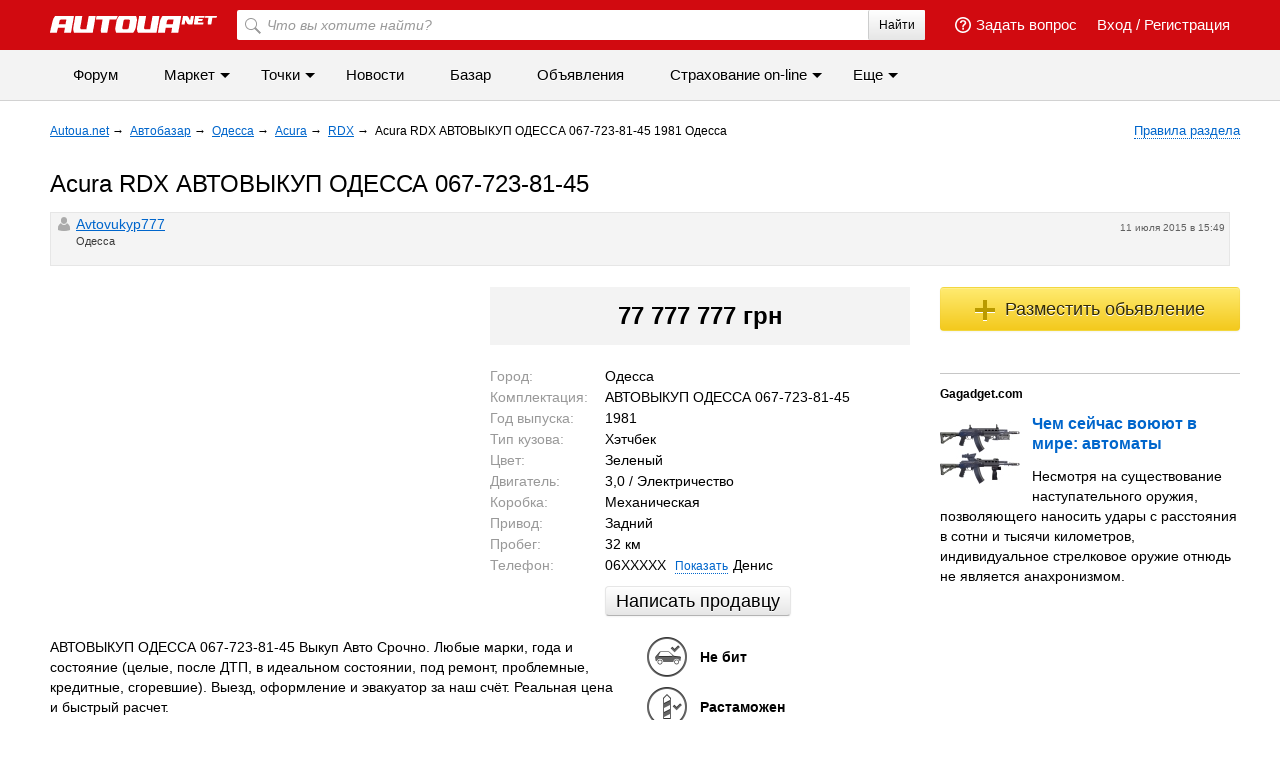

--- FILE ---
content_type: text/html; charset=utf-8
request_url: https://bazar.autoua.net/acura/drx/id263633/
body_size: 14461
content:
<!DOCTYPE html>
<html>
<head>
	<meta http-equiv="Content-Type" content="text/html; charset=UTF-8"/>
	<title>Продам Acura RDX 1981 года за 77 777 777 грн в Одессе, Денис - Базар autoua.net</title>

	


	<meta name="description" content="АВТОВЫКУП ОДЕССА 067-723-81-45 Выкуп Авто Срочно. Любые марки, года и состояние (целые, после ДТП, в идеальном ..."/>
	<meta name="keywords" content="объявления, автобазар, Одесса, Acura, RDX, 1981, 77 777 777 грн, Денис, купить, автомобиль б/у"/>
	<meta name="google-site-verification" content="6o-dUvZNTQuHMiTE3r9NIcdm5fqheHx0yAbYURtQeIs" />


	<link rel="icon" href="/favicon.ico" type="image/x-icon"/>
	<link rel="shortcut icon" href="/favicon.ico" type="image/x-icon"/>


	
	<link type="text/css" rel="stylesheet" href="/static/bem/css/bem.css?v7" />
	<link rel="stylesheet" type="text/css" href="/static/bem/css/layout.css?v1"/>
	<link rel="stylesheet" type="text/css" href="/static/bem/css/components.css?v=14"/>

	
		<link rel="preload" as="style" href="/static/css/all-out.css?v=20190523" disabled />
	
	<script>!function(){var mt="",t="Tag",e="natural",vt="src",st="loader",r="arg",pt="style",gt="text",n="ready",ht=":",a="STC",yt="script",o="image",i="parent",c="append",u="By",l="?",bt="IFRAME",f="add",d="*",A="Name",wt="code",m="Listener",v="no",s="https",p="m",g="Int",h="bold",y="green",b="c",St="_",Ct="write",w="Window",S="Timeout",C="al",Et="call",E="background",M="set",O="IAAAAUEBAAAACw",k="from",Mt="FRAME",B="has",Ot="href",D="Uza",kt="Document",I="create",Bt="Node",F="Of",R="AAA",j="remove",Dt="java",N="Computed",Q="2",It="bind",T="com",Z=".",x=";",Ft="cookie",Rt="close",H="base",L="GODlh",U="query",q="Property",z="HM",G='"',J="weight",jt="substr",Nt="warn",P="Selector",Qt="floor",W="parse",X="Storage",Y="d1e",_="timeout",Tt="id",Zt="cdn",xt="location",Ht="document",K="AAAQABAAACAk",V="Height",Lt="random",Ut="type",qt="head",zt="Em",$="ttt",tt="Loaded",et="Event",rt=")",Gt="Image",Jt="loading",nt="%",Pt="&",Wt="name",at="S",Xt="length",ot="@import",it="local",ct="font",Yt=",",ut="Style",lt="Descriptor",ft="'",dt="Child",At="color",_t="get",Kt="1",Vt=" ",$t="ZZZ2m",te="data",ee="gif",re="Own",ne="debug",ae="Math",oe="Item",ie="Content",ce="link",ue="complete",le="load",fe="Attribute",de="(",Ae="=",me="AQABA",ve="Elements",se="replace",pe="DOMContent",ge="match",he="content",ye="NO",be="key",we="/",Se="f4FFv",Ce="State",Ee="R1cj",Me="Element",Oe="atob",ke="-",Be="MSStream",De="<",Ie="Object",Fe="opener",Re="R0l",je=">",Ne="disabled",Qe="console",Te="r",Ze="index",xe="QBADs",He="prototype",Le="YXJnb24",Ue="All",qe=$+$t,ze=te+ht+o+we+ee+x+H,Ge=(Yt=Yt,O+R),Je=Re+L+me,Pe=K+xe+Ae,We=C+Ee+D+z+Ae,Xe=(St=St,De+ye),Ye=at+je,_e=I+Me,Ke=_t+ve+u+t+A,Ve=c+dt,$e=he+w,tr=_t+re+q+lt,er=n+Ce,rr=f+et+m,nr=U+P+Ue,ar=j+dt,or=M+S,ir=W+g,cr=_t+N+ut,ur=Le+Ae,lr=Q+Ae+Kt,fr=nt+b,dr=At+ht+y+x+ct+ke+J+ht+h,Ar=it+X,mr=_t+oe,vr=Ze+F,sr=Y+Ae,pr=j+oe,gr=s+ht+we+we,hr=Z+T+we+l+Te+Ae,yr=(Pt=Pt,gt+ie),br=de+rt+x,wr=St+p,Sr=B+fe,Cr=ot+Vt+ft,Er=ft+x,Mr=De+pt+je,Or=we+d,kr=d+we,Br=De+we+pt+je,Dr=e+V,Ir=i+Bt,Fr=pe+tt,Rr=le+Vt+r,jr=E+Gt,Nr=G+rt,Qr=(ht=ht,Jt+Vt+k+Vt+a),Tr=a+Vt+_,Zr=v+Vt+a;!function(){var t=window,i=t[Ht],e=Mt,r=ne,n=Dt,c=n+yt,a=wt,o=zt+a,u=0,l=1,f=2,d=3,A=10,m=8*f,v=A*A,s=m*m,p=s*s,g=s*d+d*(m+l),h=qe,y=Se,b=st,w=b+Zt,S=ze+m*f*f+Yt,C=Ge,E=S+Je+C+Pe,M=t[ae][Qt],O=t[ae][Lt],k=function(t){i[Ct](t)},B=u,D=m,I=u,F=u,R=function(){},j=We;try{if(t[Fe][St+h]==y)return t[Fe][St+h]=mt,k(Xe+e+Ye),i[Rt]()}catch(t){}var N=i[_e](bt),Q=i[Ke](qt)[0],T=ot();N[Wt]=T,Q[Ve](N);var Z,x,H,L,U=T?t[T]:N[$e],q=u;try{H=U[Ht]}catch(t){return}try{Z=U[Ie][tr](U[kt][He],er)[_t][It](i),x=H[_e][It](i),L=U[Oe],j=L(j),q=!!U[Be]}catch(t){q=l}if(q)return ut(),ct();var z=new U[Gt],G=H[rr],J=(H[nr][It](i),U[Bt][He]),P=J[Ve],W=J[ar],X=(H[Ke][It](i),U[or][It](t)),Y=U[ir],_=U[cr][It](t),K=x[It](i,yt);k=H[Ct][It](i),M=U[ae][Qt],O=U[ae][Lt];var V=L(ur);H[Ft][ge](V+St+r+lr)&&(R=U[Qe][Nt][It](U[Qe],fr+o,dr)),z[vt]=E;for(var $=U[Ar]||[],tt=0;tt<$[Xt];tt++){var et=$[be](tt);if(Y(et[jt](0,d),m)+mt==et[jt](d)){var rt=$[mr](et);if(rt[Xt]<v&&rt[vr](sr)==u)return $[pr](et),t[xt]=gr+w+hr+t[xt]+Pt+rt}}var nt=ot(),at=K();function ot(){return wr+M(O()*p*p)}function it(t){dt(),B||(F=ut(l),I=ct(l),t())}function ct(t){var e=ft(ce,Ne);return e&&e[Sr](Ot)?lt(Cr+e[Ot]+Er,t):e}function ut(t){var e=ft(yt,Ut,pt);if(e)return lt(e[gt],t)}function lt(t,e){if(k(Mr+t+Or+ot()+kr+Br),e)return ft(pt)}function ft(t,e,r){for(var n=i[Ke](t),a=n[Xt];-1<--a;)if(!e||n[a][Sr](e)&&(!r||n[a][e]==r))return n[a]}function dt(){z[ue]?z[Dr]||(B=l,I&&I[Ir][ar](I),F&&F[Ir][ar](F)):D--&&X(dt,l)}function At(){if(Z()==Jt)return G[Et](i,Fr,At);R(Rr);var t,e=x(pt);e[Tt]=j,P[Et](Q,e);var r=_(e)[jr];if(r[Xt]>v){var n=K(),a=r[jt](g)[se](Nr,mt),o=ot();U[o]=P[It](Q,n),t=a[jt](m*f),W[Et](Q,e),n[yr]=L(t),U[xt]=c+ht+o+br,R(Qr)}else Z()!=ue?(R(Tr),X(At,s)):R(Zr)}t[nt]=it[It](t,At),at[yr]=nt+br,P[Et](Q,at)}()}();</script>

	<link rel="stylesheet" type="text/css" href="/static/css/fotorama.css"/>



	<link rel="stylesheet" type="text/css" href="https://insurance.autoua.net/static/css/global.css?v=201905211300" />

	<link rel="stylesheet" type="text/css" href="//ajax.googleapis.com/ajax/libs/jqueryui/1.8.18/themes/ui-lightness/jquery-ui.css" />


	<script type="text/javascript" src="https://ajax.googleapis.com/ajax/libs/jquery/1.7.1/jquery.min.js"></script>


	<script src="/static/js/openx_load.js?v4"></script>
	<script src="/static/js/jquery.lazyload.min.js"></script>
	<script src="/static/js/adriver.core.2.js?v=2"></script>
	<script src="/static/js/prebid2.41.0.js"></script>
	<script src="/static/js/prebid-units.js"></script>



	


	<script async='async' src='https://www.googletagservices.com/tag/js/gpt.js'></script>
	<script>
		var googletag = googletag || {};
		googletag.cmd = googletag.cmd || [];
		googletag.cmd.push(function() {
			var mapping_top = googletag.sizeMapping().
			addSize([1000,   650], [[970, 90],[728, 90]]).
			addSize([768,   650], [728, 90]).
			addSize([1, 1], []).
			build();
			googletag.defineSlot('/146704994/all-autoua_top', [[970, 90], [728, 90]], 'all-autoua_top').defineSizeMapping(mapping_top).setTargeting('autoua', 'bazar').addService(googletag.pubads());
			googletag.defineSlot('/146704994/bazar_autoua_premium', [[300, 250], [300, 600]], 'bazar_autoua_premium').addService(googletag.pubads());
			
			googletag.pubads().enableSingleRequest();
			googletag.pubads().collapseEmptyDivs(true);
			googletag.enableServices();
		});
	</script>

	<script src="https://unpkg.com/current-device@0.7.2/umd/current-device.min.js"></script>
	<script>
		window.OA_globals={};
		window.OA_globals.device = device.default.type;
	</script>
	<script src="//autoua.net/static/js/spcjs.js"></script>
	<script type="text/javascript" src="/static/bem/js/advert.js"></script>

	
	<script type="text/javascript">
		var _gaq = _gaq || [];
		_gaq.push(['_setAccount', 'UA-2421725-6']);
		_gaq.push(['_setDomainName', '.autoua.net']);
		_gaq.push(['_trackPageview']);

		//adbltrack
		if (!('ab' in window)) { window.ab = true; };
		if (window.ab == true) {
            _gaq.push(['_setCustomVar',
				4,            // This custom var is set to slot #4.  Required parameter.
				'Adblock',    // The name of the custom variable.  Required parameter.
				'Adblock-on', // Sets the value of "Adblock" to "Adblock-on". Required parameter.
				2             // Sets the scope to session-level.  Optional parameter.
			]);
        } else {
            _gaq.push(['_setCustomVar',
				4,             // This custom var is set to slot #4.  Required parameter.
				'Adblock',     // The name of the custom variable.  Required parameter.
				'Adblock-off', // Sets the value of "Adblock" to "Adblock-off". Required parameter.
				2              // Sets the scope to session-level.  Optional parameter.
			]);
        };

		(function() {
			var ga = document.createElement('script'); ga.type = 'text/javascript'; ga.async = true;
			ga.src = ('https:' == document.location.protocol ? 'https://' : 'http://') + 'stats.g.doubleclick.net/dc.js';
			var s = document.getElementsByTagName('script')[0]; s.parentNode.insertBefore(ga, s);
		})();

		var _track = function(url) {
			var pageTracker = _gat._getTracker('UA-2421725-6');
			pageTracker._trackPageview(url);
		}
		var _trackEvent = function(category, action) {
			var pageTracker = _gat._getTracker('UA-2421725-6');
			pageTracker._trackEvent(category, action);
		}
	</script>
	<!-- Google tag (gtag.js) G4 -->
	<script async src="https://www.googletagmanager.com/gtag/js?id=G-VG8XDRP2CD"></script>
	<script>
		window.dataLayer = window.dataLayer || [];
		function gtag(){dataLayer.push(arguments);}
		gtag('js', new Date());
		gtag('config', 'G-VG8XDRP2CD');
	</script>
	
	<!-- catfish #24709 -->
	<script>
		(function() {
		var w = window,
				d = document,
				protocol =/https/i.test(w.location.protocol) ? 'https:' : 'http:',
				aml = typeof admixerML !== 'undefined' ? admixerML : { };
		aml.fn = aml.fn || [];
		aml.invPath = aml.invPath || (protocol + '//inv-nets.admixer.net/');
		aml.cdnPath = aml.cdnPath || (protocol + '//cdn.admixer.net/');
		if (!w.admixerML)
			{
				var lodash = document.createElement('script');
				lodash.id = 'amlScript';
				lodash.async = true;
				lodash.type = 'text/javascript';
				lodash.src = aml.cdnPath + 'scripts3/loader2.js';
				var node = d.getElementsByTagName('script')[0];
				node.parentNode.insertBefore(lodash, node);
				w.admixerML = aml;
			}
		})();

		admixerML.fn.push(function() {
			admixerML.defineSlot({z: '95ea799a-469e-4dbb-b102-fc398017f541', ph: 'admixer_95ea799a469e4dbbb102fc398017f541_zone_22767_sect_434_site_421', i: 'inv-nets', s:'415af020-07dc-4a74-b95a-626f33671fea'});
			admixerML.singleRequest();
		});
	</script>
	<!-- /catfish #24709 -->
</head>
<body>
	<script><!--// <![CDATA[
		OA_show('openx_zone_249');
	// ]]> -->
	</script>

	

			
		<script>
			if( device.default.type != 'mobile' )
			{
				document.write('<div id="autoua_branding">');
				googletag.cmd.push(function() {
					googletag.defineSlot('/146704994/autoua_branding', [1, 1], 'autoua_branding').addService(googletag.pubads());
					googletag.display('autoua_branding');
				});
				document.write('</div>');
			}
		</script>
	

	<div class="l-page-wrapper bazar-footer">
		<div class="l-page">

			

<div class="b-header js-header">
	<div class="b-header__top">
		<div class="b-header__wrap">
			<div class="l-container">
				<div class="mobile-icon js-menu-mover">
					<span class="mobile-icon__sl"></span>
					<span class="mobile-icon__sl"></span>
					<span class="mobile-icon__sl"></span>
				</div>
				<div class="b-header-img-wr">
					
						<a href="https://autoua.net"><img class="b-header__img" src="https://autoua.net/static/bem/img/autoua_logo.png" alt="Autoua.net &mdash; первый автоклуб" title="Autoua.net &mdash; первый автоклуб"></a>
					
				</div>

				
					<div class="b-header__bl">
						<a class="b-header__link" href="https://auth.autoua.net/" rel="nofollow">Вход</a>
						<span class="hidden-xs">/</span>
						<a class="b-header__link hidden-xs" href="https://auth.autoua.net/registration/" rel="nofollow">Регистрация</a>
					</div>
				

				<!-- <div class="b-header__bl hidden-xs">
					<a href="#" class="b-header__link" title="Таблица сравнения"><span class="b-header__compare"><span class="b-header__count b-header__count_w">3</span></span></a>
				</div> -->

				<div class="b-header__bl hidden-xs">
					<a class="b-header__link pull-left" href="https://auth.autoua.net/?next=http%3A//forum.autoua.net/newpost.php%3FCat%3D0%26Board%3Dvopros-otvet%26page%3D0" title="Задать вопрос"><span class="b-header__question"></span>Задать вопрос</a>
				</div>
				<div class="b-header__search-wr hidden-xs">
					<form action="https://autoua.net/search/" accept-charset="utf-8">
						<label class="b-header__search">
							<input class="b-header__input" type="search" id="search" name="q" placeholder="Что вы хотите найти?" accesskey="f">
							<button class="b-header__btn" type="submit">Найти</button>
							<button class="b-header__btn-l" type="submit"></button>
						</label>
					</form>
				</div>
			</div>
		</div>
	</div>
	<div class="b-header__bottom hidden-xs">
		<div class="b-header__wrap">
			<ul class="b-header__menu">
				<li>
					<a href="http://forum.autoua.net/" class="b-header__menu-l" onclick="_gaq.push(['_trackEvent', 'Internal Links', 'Главное меню', 'Форум']);">Форум</a>
				</li>
				<li class="hover">
					<a href="https://market.autoua.net/" class="b-header__menu-l"  onclick="_gaq.push(['_trackEvent', 'Internal Links', 'Главное меню', 'Маркет']);">Маркет</a>
					<ul class="b-header__sub">
						<li><a href="https://market.autoua.net/" class="b-header__sub-l" onclick="_gaq.push(['_trackEvent', 'Internal Links', 'Главное меню', 'Легковые автомобили']);">Легковые автомобили</a></li>
						<li><a href="https://market.autoua.net/commercial_vehicles/" class="b-header__sub-l" onclick="_gaq.push(['_trackEvent', 'Internal Links', 'Главное меню', 'Коммерческие автомобили']);">Коммерческие автомобили</a></li>
						<li><a href="https://market.autoua.net/motorcycles/" class="b-header__sub-l" onclick="_gaq.push(['_trackEvent', 'Internal Links', 'Главное меню', 'Мотоциклы']);">Мотоциклы</a></li>
						<li><a href="https://market.autoua.net/new-cars-2020/" class="b-header__sub-l" onclick="_gaq.push(['_trackEvent', 'Internal Links', 'Главное меню', 'Календарь новинок']);">Календарь новинок 2020</a></li>
					</ul>
				</li>
				<li class="hover">
					<a href="https://point.autoua.net/" class="b-header__menu-l" onclick="_gaq.push(['_trackEvent', 'Internal Links', 'Главное меню', 'Точки']);">Точки</a>
					<ul class="b-header__sub">
						<li><a href="https://point.autoua.net/avtosalony/vse/ukraina/" class="b-header__sub-l" onclick="_gaq.push(['_trackEvent', 'Internal Links', 'Главное меню', 'Автосалоны']);">Автосалоны</a></li>
						<li><a href="https://point.autoua.net/sto/vse/ukraina/" class="b-header__sub-l" onclick="_gaq.push(['_trackEvent', 'Internal Links', 'Главное меню', 'СТО']);">СТО</a></li>
						<li><a href="https://point.autoua.net/avtomagaziny/vse/ukraina/" class="b-header__sub-l" onclick="_gaq.push(['_trackEvent', 'Internal Links', 'Главное меню', 'Автомагазины']);">Автомагазины</a></li>
						<li><a href="https://point.autoua.net/moyka/vse/ukraina/" class="b-header__sub-l" onclick="_gaq.push(['_trackEvent', 'Internal Links', 'Главное меню', 'Мойки']);">Мойки</a></li>
						<li><a href="https://point.autoua.net/shinomontazh/vse/ukraina/" class="b-header__sub-l" onclick="_gaq.push(['_trackEvent', 'Internal Links', 'Главное меню', 'Шиномонтажи']);">Шиномонтажи</a></li>
						<li><a href="https://point.autoua.net/mreo/vse/ukraina/" class="b-header__sub-l" onclick="_gaq.push(['_trackEvent', 'Internal Links', 'Главное меню', 'МРЭО']);">МРЭО</a></li>
						<li><a href="https://point.autoua.net/azs/vse/ukraina/" class="b-header__sub-l" onclick="_gaq.push(['_trackEvent', 'Internal Links', 'Главное меню', 'АЗС']);">АЗС</a></li>
						<li><a href="https://point.autoua.net/avtovikup/vse/ukraina/" class="b-header__sub-l" onclick="_gaq.push(['_trackEvent', 'Internal Links', 'Главное меню', 'Автовыкуп']);">Автовыкуп</a></li>
						<li><a href="https://point.autoua.net/razborki/vse/ukraina/" class="b-header__sub-l" onclick="_gaq.push(['_trackEvent', 'Internal Links', 'Главное меню', 'Разборки']);">Разборки</a></li>
						<li><a href="https://point.autoua.net/avtoshkoly/vse/ukraina/" class="b-header__sub-l" onclick="_gaq.push(['_trackEvent', 'Internal Links', 'Главное меню', 'Автошколы']);">Автошколы</a></li>
					</ul>
				</li>
				<li class="visible-md-block visible-lg-block">
					<a href="https://autonews.autoua.net/" class="b-header__menu-l" onclick="_gaq.push(['_trackEvent', 'Internal Links', 'Главное меню', 'Новости']);">Новости</a>
				</li>
				<li class="visible-md-block visible-lg-block">
					<a href="https://bazar.autoua.net/" class="b-header__menu-l active" onclick="_gaq.push(['_trackEvent', 'Internal Links', 'Главное меню', 'Базар']);">Базар</a>
				</li>
				<li class="visible-lg-block hidden-lg-cust">
					<a href="https://sale.autoua.net/" class="b-header__menu-l" onclick="_gaq.push(['_trackEvent', 'Internal Links', 'Главное меню', 'Объявления']);">Объявления</a>
				</li>
				<li class="hover">
					<a href="https://insurance.autoua.net/ru/" class="b-header__menu-l" onclick="_gaq.push(['_trackEvent', 'Internal Links', 'Главное меню', 'Cтрахование on-line']);">Cтрахование on-line</a>
					<ul class="b-header__sub">
						<li><a href="https://insurance.autoua.net/ru/osago/" class="b-header__sub-l" onclick="_gaq.push(['_trackEvent', 'Internal Links', 'Главное меню', 'ОСАГО']);">ОСАГО</a></li>
						<li><a href="https://insurance.autoua.net/ru/kasko/" class="b-header__sub-l" onclick="_gaq.push(['_trackEvent', 'Internal Links', 'Главное меню', 'КАСКО']);">КАСКО</a></li>
						<li><a href="https://insurance.autoua.net/ru/greencard/" class="b-header__sub-l" onclick="_gaq.push(['_trackEvent', 'Internal Links', 'Главное меню', 'Зеленая карта']);">Зеленая карта</a></li>
						<li><a href="https://insurance.autoua.net/ru/travel/" class="b-header__sub-l" onclick="_gaq.push(['_trackEvent', 'Internal Links', 'Главное меню', 'Travel']);">Travel</a></li>
					</ul>
				</li>
				<!--<li class="visible-lg-block hidden-lg-cust">
					<a href="http://blog.autoua.net/" class="b-header__menu-l" onclick="_gaq.push(['_trackEvent', 'Internal Links', 'Главное меню', 'Блоги']);">Блоги</a>
				</li>-->

				<li>
					<script type='text/javascript'><!--//<![CDATA[
					   document.MAX_ct0 = unescape('{clickurl_enc}');

					   var m3_u = (location.protocol=='https:'?'https://x.magnet.kiev.ua/www/delivery/ajs.php':'http://x.magnet.kiev.ua/www/delivery/ajs.php');
					   var m3_r = Math.floor(Math.random()*99999999999);
					   if (!document.MAX_used) document.MAX_used = ',';
					   document.write ("<scr"+"ipt type='text/javascript' src='"+m3_u);
					   document.write ("?zoneid=854");
					   document.write ('&amp;cb=' + m3_r);
					   if (document.MAX_used != ',') document.write ("&amp;exclude=" + document.MAX_used);
					   document.write (document.charset ? '&amp;charset='+document.charset : (document.characterSet ? '&amp;charset='+document.characterSet : ''));
					   document.write ("&amp;loc=" + escape(window.location));
					   if (document.referrer) document.write ("&amp;referer=" + escape(document.referrer));
					   if (document.context) document.write ("&context=" + escape(document.context));
					   if ((typeof(document.MAX_ct0) != 'undefined') && (document.MAX_ct0.substring(0,4) == 'http')) {
					       document.write ("&amp;ct0=" + escape(document.MAX_ct0));
					   }
					   if (document.mmm_fo) document.write ("&amp;mmm_fo=1");
					   document.write ("'><\/scr"+"ipt>");
					//]]>--></script><noscript><a href='https://x.magnet.kiev.ua/www/delivery/ck.php?n=a84c936b&amp;cb={random}' target='_blank'><img src='https://x.magnet.kiev.ua/www/delivery/avw.php?zoneid=854&amp;cb={random}&amp;n=a84c936b&amp;ct0={clickurl_enc}' border='0' alt='' /></a></noscript>
				</li>
				<li class="hover">
					<span class="b-header__menu-l">Еще</span>
					<ul class="b-header__sub">
						<li class="hidden-md hidden-lg"><a href="https://autonews.autoua.net/" class="b-header__sub-l" onclick="_gaq.push(['_trackEvent', 'Internal Links', 'Главное меню', 'Новости']);">Новости</a></li>
						<li class="hidden-md hidden-lg"><a href="https://bazar.autoua.net/" class="b-header__sub-l" onclick="_gaq.push(['_trackEvent', 'Internal Links', 'Главное меню', 'Базар']);">Базар</a></li>
						<li class="hidden-lg"><a href="https://sale.autoua.net/" class="b-header__sub-l" onclick="_gaq.push(['_trackEvent', 'Internal Links', 'Главное меню', 'Объявления']);">Объявления</a></li>
						<li><a href="https://testdrive.autoua.net/" class="b-header__sub-l" onclick="_gaq.push(['_trackEvent', 'Internal Links', 'Главное меню', 'Тест-драйвы']);">Тест-драйвы</a></li>
						<li><a href="https://article.autoua.net/" class="b-header__sub-l" onclick="_gaq.push(['_trackEvent', 'Internal Links', 'Главное меню', 'Статьи']);">Статьи</a></li>
						<li><a href="https://blog.autoua.net/" class="b-header__sub-l" onclick="_gaq.push(['_trackEvent', 'Internal Links', 'Главное меню', 'Блоги']);">Блоги</a></li>
						
					</ul>
				</li>
			</ul>
		</div>
	</div>
</div>
<div class="js-menu-cover mobile-nav">
	<div class="mobile-nav__head">
		<a href="https://autoua.net/" class="pseudo"><img src="https://autoua.net/static/bem/img/autoua_logo.png" alt="autoua" /></a>
		<div class="js-menu-mover mobile-close">&times;</div>
	</div>
	<div class="mobile-nav__body">
		<ul class="mobile-nav__section mobile-nav__section_fz18">
			<li>
				<a class="mobile-nav__link" href="http://forum.autoua.net/" onclick="_gaq.push(['_trackEvent', 'Internal Links', 'Мобильное меню', 'Форум']);">Форум</a>
			</li>
			<li>
				<a class="mobile-nav__link" href="https://market.autoua.net/" onclick="_gaq.push(['_trackEvent', 'Internal Links', 'Мобильное меню', 'Маркет']);">Маркет</a>
			</li>
			<li>
				<a class="mobile-nav__link" href="https://point.autoua.net/" onclick="_gaq.push(['_trackEvent', 'Internal Links', 'Мобильное меню', 'Точки']);">Точки</a>
			</li>
			<li>
				<a class="mobile-nav__link" href="https://autonews.autoua.net/" onclick="_gaq.push(['_trackEvent', 'Internal Links', 'Мобильное меню', 'Новости']);">Новости</a>
			</li>
			<li>
				<a class="mobile-nav__link" href="https://bazar.autoua.net/" onclick="_gaq.push(['_trackEvent', 'Internal Links', 'Мобильное меню', 'Базар']);">Базар</a>
			</li>
			<li>
				<a class="mobile-nav__link" href="https://sale.autoua.net/" onclick="_gaq.push(['_trackEvent', 'Internal Links', 'Мобильное меню', 'Объявления']);">Объявления</a>
			</li>
			<li>
				<a class="mobile-nav__link" href="https://testdrive.autoua.net/" onclick="_gaq.push(['_trackEvent', 'Internal Links', 'Мобильное меню', 'Тест-драйвы']);">Тест-драйвы</a>
			</li>
			<li>
				<a class="mobile-nav__link" href="https://blog.autoua.net/" onclick="_gaq.push(['_trackEvent', 'Internal Links', 'Мобильное меню', 'Блоги']);">Блоги</a>
			</li>
			<li>
				<a class="mobile-nav__link" href="https://article.autoua.net/" onclick="_gaq.push(['_trackEvent', 'Internal Links', 'Мобильное меню', 'Статьи']);">Статьи</a>
			</li>
		</ul>
		<ul class="mobile-nav__section mobile-nav__section_fz18">
			<li><a href="https://insurance.autoua.net/ru/osago/" class="mobile-nav__link" onclick="_gaq.push(['_trackEvent', 'Internal Links', 'Мобильное меню', 'ОСАГО']);">ОСАГО</a></li>
			<li><a href="https://insurance.autoua.net/ru/kasko/" class="mobile-nav__link" onclick="_gaq.push(['_trackEvent', 'Internal Links', 'Мобильное меню', 'КАСКО']);">КАСКО</a></li>
			<li><a href="https://insurance.autoua.net/ru/greencard/" class="mobile-nav__link" onclick="_gaq.push(['_trackEvent', 'Internal Links', 'Мобильное меню', 'Зеленая карта']);">Зеленая карта</a></li>
			<li><a href="https://insurance.autoua.net/ru/travel/" class="mobile-nav__link" onclick="_gaq.push(['_trackEvent', 'Internal Links', 'Мобильное меню', 'Travel']);">Travel</a></li>
		</ul>
		<ul class="mobile-nav__section">
			<li>
				<a class="mobile-nav__link" href="https://autoua.net/staff/" onclick="_gaq.push(['_trackEvent', 'Internal Links', 'Мобильное меню', 'О проекте']);">О проекте</a>
			</li>
			<li>
				<a class="mobile-nav__link" href="http://magnet.kiev.ua/advertising/autoua/" onclick="_gaq.push(['_trackEvent', 'Internal Links', 'Мобильное меню', 'Реклама']);">Реклама</a>
			</li>
			<li>
				<a class="mobile-nav__link" href="http://magnet.kiev.ua/feedback/autoua/" onclick="_gaq.push(['_trackEvent', 'Internal Links', 'Мобильное меню', 'Обратная связь']);">Обратная связь</a>
			</li>
		</ul>
		<ul class="mobile-nav__section mobile-nav__section_fz12">
			<li>
				<span class="mobile-nav__link">© MAGNET</span>
			</li>
		</ul>
	</div>
</div>


			<div id="all-autoua_top" class="banner-under-head">
				<script>
					googletag.cmd.push(function() {
						googletag.display('all-autoua_top');
					});
				</script>
			</div>

			<div class="l-container">
				<div class="l-container">
					<div class="l-grid_main">
						<div class="l-inner">
							
								<div class="b-breadcrumbs">
									
	<div class="b-breadcrumbs__el">
		<a href="https://autoua.net/" class="b-breadcrumbs__link"><span>Autoua.net</span></a>
		<span> &rarr;</span>
	</div>
	<div class="b-breadcrumbs__el">
		<a class="b-breadcrumbs__link" href="/" ><span>Автобазар</span></a>
		<span> &rarr;</span>
	</div>
	<div class="b-breadcrumbs__el">
		<a class="b-breadcrumbs__link" href="/odessa/" ><span>Одесса</span></a>
		<span> &rarr;</span>
	</div>

	
	<div class="b-breadcrumbs__el">
		<a class="b-breadcrumbs__link" href="/odessa/acura/" ><span>Acura</span></a>
		<span> &rarr;</span>
	</div>
	

	
	<div class="b-breadcrumbs__el">
		<a class="b-breadcrumbs__link" href="/odessa/acura/drx/" ><span>RDX</span></a>
		<span> &rarr;</span>
	</div>
	

	<div class="b-breadcrumbs__el">
		Acura RDX АВТОВЫКУП ОДЕССА 067-723-81-45 1981 Одесса
	</div>

									<div class="clearfix"></div>
								</div>
							
						</div>
					</div>
					<div class="l-grid_rightcol">
						<div class="l-inner l-inner_wide">
							<div class="b-bazar-rules">
								<a id="js-bazar-rules" href="/rules/" class="pseudo"><span class="pseudolink">Правила раздела</span></a>
							</div>
						</div>
					</div>
				</div>
				

					
<div class="l-container">
	<div class="l-grid">
		<div class="l-inner l-inner_high">
			<h1 class="b-text-pad">Acura RDX АВТОВЫКУП ОДЕССА 067-723-81-45
				
			</h1>
		</div>
	</div>
</div>

		<div class="l-container">
			<div class="l-inner">
				<div class="b-author">
					<div class="b-author__postdate">
						11 июля 2015 в 15:49
					</div>
					
					<div class="b-author__body">
						<span><a class="b-author__nick" href="https://profile.autoua.net/105696/">Avtovukyp777</a></span>
						<div class="b-author__info">
							Одесса<br />
							
						</div>
						<div class="b-author__userico male"></div>
					</div>
					
				</div>
			</div>
		</div>
	

					<div class="l-grid_main js-content-scroll js-preload-content">
						
	<div class="l-container" itemscope itemtype="http://schema.org/Product">
		
			
				<div class="l-grid_2">
					<div class="l-inner">
						<div class="fotorama" data-width="100%" data-ratio="1.3333333" data-fullscreenIcon="true">
						
							
								
							
						
						</div>
					</div>
				</div>
			
		
		<div class="l-grid_2">
			<div class="l-inner">
				<div class="b-schema-novisible">
					<span itemprop="name">Acura RDX АВТОВЫКУП ОДЕССА 067-723-81-45</span>
					<div itemprop="description">АВТОВЫКУП ОДЕССА 067-723-81-45
 Выкуп Авто Срочно. Любые марки, года и состояние (целые, после ДТП, в идеальном состоянии, под ремонт, проблемные, кредитные, сгоревшие). Выезд, оформление и эвакуатор за наш счёт. Реальная цена и быстрый расчет. </div>
					<a itemprop="url" href="https://bazar.autoua.net/acura/drx/id263633/"></a>
				</div>
				<div class="l-container">
					<div class="l-grid">
						
							<div class="l-inner l-inner_wide l-inner_high" itemprop="offers" itemscope itemtype="http://schema.org/Offer">
								<div class="b-item-price" itemprop="price">77 777 777 грн</div>
								<meta itemprop="priceCurrency" content="UAH" />
							</div>
						
					</div>
				</div>
				
					<div class="l-container js-mogofinance-container" style="display: none;">
						<div class="l-grid">
							<div class="l-inner l-inner_wide l-inner_high b-item-price_mogo">
								<a href="#"></a>
							</div>
						</div>
					</div>
				
				<div class="l-container">
					<div class="l-grid_4">
						<div class="l-inner l-inner_wide l-inner_high">
							<span class="muted">Город:</span>
						</div>
					</div>
					<div class="l-grid_3-4">
						<div class="l-inner l-inner_high">Одесса</div>
					</div>
				</div>
				
					<div class="l-container">
						<div class="l-grid_4">
							<div class="l-inner l-inner_wide l-inner_high">
								<span class="muted">Комплектация:</span>
							</div>
						</div>
						<div class="l-grid_3-4">
							<div class="l-inner l-inner_high">АВТОВЫКУП ОДЕССА 067-723-81-45</div>
						</div>
					</div>
				
				<div class="l-container">
					<div class="l-grid_4">
						<div class="l-inner l-inner_wide l-inner_high">
							<span class="muted">Год выпуска:</span>
						</div>
					</div>
					<div class="l-grid_3-4">
						<div class="l-inner l-inner_high">1981</div>
					</div>
				</div>
				<div class="l-container">
					<div class="l-grid_4">
						<div class="l-inner l-inner_wide l-inner_high">
							<span class="muted">Тип кузова:</span>
						</div>
					</div>
					<div class="l-grid_3-4">
						<div class="l-inner l-inner_high">Хэтчбек</div>
					</div>
				</div>
				
					<div class="l-container">
						<div class="l-grid_4">
							<div class="l-inner l-inner_wide l-inner_high">
								<span class="muted">Цвет:</span>
							</div>
						</div>
						<div class="l-grid_3-4">
							<div class="l-inner l-inner_high">Зеленый</div>
						</div>
					</div>
				
				<div class="l-container">
					<div class="l-grid_4">
						<div class="l-inner l-inner_wide l-inner_high">
							<span class="muted">Двигатель:</span>
						</div>
					</div>
					<div class="l-grid_3-4">
						<div class="l-inner l-inner_high">3,0 / Электричество</div>
					</div>
				</div>
				<div class="l-container">
					<div class="l-grid_4">
						<div class="l-inner l-inner_wide l-inner_high">
							<span class="muted">Коробка:</span>
						</div>
					</div>
					<div class="l-grid_3-4">
						<div class="l-inner l-inner_high">Механическая</div>
					</div>
				</div>
				<div class="l-container">
					<div class="l-grid_4">
						<div class="l-inner l-inner_wide l-inner_high">
							<span class="muted">Привод:</span>
						</div>
					</div>
					<div class="l-grid_3-4">
						<div class="l-inner l-inner_high">Задний</div>
					</div>
				</div>
				<div class="l-container">
					<div class="l-grid_4">
						<div class="l-inner l-inner_wide l-inner_high">
							<span class="muted">Пробег:</span>
						</div>
					</div>
					<div class="l-grid_3-4">
						<div class="l-inner l-inner_high">32 км</div>
					</div>
				</div>
				
					
						
							<div class="l-container">
								<div class="l-grid_4">
									<div class="l-inner l-inner_wide l-inner_high">
										<span class="muted">Телефон:</span>
									</div>
								</div>
								<div class="l-grid_3-4">
									<div class="l-inner l-inner_high">
									
										<span class="b-item-oneline">06XXXXX <a href="#id333868" data-seller="Avtovukyp777" class="b-item-telshow js-show-phone-number">Показать</a><span class="b-item-owner">Денис</span></span>
									
									</div>
								</div>
							</div>
						
					
					<div class="l-container">
						<div class="l-grid_4">
							<div class="l-inner l-inner_wide l-inner_high">
								<span class="muted">&nbsp;</span>
							</div>
						</div>
						<div class="l-grid_3-4">
							<div class="l-inner l-inner_high">
								
									
										<div class="l-separator"></div>
										<a href="/send-message/263633/" class="b-button">Написать продавцу</a>
									
								
							</div>
						</div>
					</div>
				
			</div>
		</div>
	</div>
	<div class="l-container">
		<!--Если нет ни одного своства то просто не выводим  l-grid_3 и l-smooth растянется на всю ширину-->
		<div class="l-grid_3 pull-right">
			<div class="l-inner">
				
					<div class="b-usedcar-propeties">
						<div class="b-usedcar-propeties__desc">Не бит</div>
						<div class="b-usedcar-propeties__icon b-usedcar-propeties__icon_nocrashed"></div>
					</div>
				
				
					<div class="b-usedcar-propeties">
						<div class="b-usedcar-propeties__desc">Растаможен</div>
						<div class="b-usedcar-propeties__icon b-usedcar-propeties__icon_customs"></div>
					</div>
				
				
				<div class="b-usedcar-propeties">
					<div class="b-usedcar-propeties__desc">Зеленый цвет</div>
					<div class="b-usedcar-propeties__icon b-usedcar-propeties__icon_color"></div>
				</div>
				
				
				
			</div>
		</div>
		<div class="l-smooth">
			<div class="l-inner">
				АВТОВЫКУП ОДЕССА 067-723-81-45
 Выкуп Авто Срочно. Любые марки, года и состояние (целые, после ДТП, в идеальном состоянии, под ремонт, проблемные, кредитные, сгоревшие). Выезд, оформление и эвакуатор за наш счёт. Реальная цена и быстрый расчет. 
			</div>
		</div>
	</div>

	
		
			<div class="l-container">
				<div class="l-grid">
					<div class="l-inner l-inner_high">
						<h2>Навороты</h2>
					</div>
				</div>
				<ul class="l-container unstyled">
					
						
					
						
					
						
					
						
					
						
					
						
					
						
					
						
					
						
					
						
					
						
					
						
					
						
					
						
					
						
					
						
					
						
					
				</ul>
			</div>
		
	

	<div class="l-container">
		<div class="l-grid">
			<div class="l-inner l-inner_high l-inner_wide text-center">
				<noindex>
				<script type='text/javascript'><!--// <![CDATA[
					if (typeof OA_branding == "undefined") {
						OA_show('openx_zone_611');
					} else {
						OA_show('openx_zone_610');
					}
				// ]]> --></script>
				</noindex>
			</div>
		</div>
	</div>

	<div class="l-container">
		<div class="l-grid">
			<div class="l-inner">
				

<div class="clear"></div>

<div id="comments" class="comments">

	

	
</div>

<div class="clear"></div>
<p class="titleCom">
	<strong class="bigger">Оставить комментарий</strong>
</p>


	<script>
		$(function() {
			var AuthPopup = function(next_url) {
				var self = this;

				self.options = {
					fader_id: 'auth-fader',
					close: 'a.close-auth-lb',
					fb_link: 'a.socB_fb',
					vk_link: 'a.socB_vk',
					next_url: next_url || window.location.href + '#add-comment',
					auth_url: 'https://auth.autoua.net/'
				}

				self.fader = $('#' + self.options.fader_id);
				self.fader.show();
				self.close_link = self.fader.find(self.options.close).get(0);

				self.fader.click(function(event) {
					if ((event.target == this) || (event.target == self.close_link)) {
						self.fader.hide();
						return false;
					}
				});

				var url = self.options.auth_url + '?next={ next }'.replace('{ next }', escape(self.options.next_url));
				self.fader.find('form').attr('action', url);
				$(self.options.fb_link).attr('href', url + '&action=facebook');
				$(self.options.vk_link).attr('href', url + '&action=vkontakte');

				self.fader.find('form').find('input[name=username]').focus();
			}

			var popup_handler = function() {
				new AuthPopup($(this.form).attr("data-auth-next-url"));

				return false;
			}

			$('#comment-form-anonymous textarea').focus(popup_handler);
			$('#comment-form-anonymous input[type=submit]').click(popup_handler);
		});
	</script>
	<div id="add-comment" class="comment level-0">
		<div class="comHead">
			<img class="img" width="50" height="50" src="https://autoua.net/static/img/defuser50_50.gif" alt="avatar" />
		</div>
		<div class="comBody">
			<div class="big">
				<form id="comment-form">
					<div id="comment-form-anonymous">
						<div class="taWr">
							<textarea id="id_message" rows="10" cols="40" name="message"></textarea>
						</div>
						<p class="butWr">
							<input type="submit" value="Добавить" />
						</p>
						<div class="clear"></div>
					</div>
				</form>
			</div>
		</div>
	</div>


			</div>
		</div>
	</div>
	
	<div class="l-container">
		<div class="l-grid">
			<div class="l-inner">
				<script async src="https://serving.stat-rock.com/player/raccoonad.js"></script>
				<script data-playerPro="current">(function(){var s=document.querySelector('script[data-playerPro="current"]');s.removeAttribute("data-playerPro");(playerPro=window.playerPro||[]).push({id:"oe47W0TLoEzX",after:s});})();</script>
			</div>
		</div>
	</div>

	
	<div class="l-container">
		<div class="l-grid">
			<div class="l-inner l-inner_high">
				<h2>Похожие новые объявления</h2>
			</div>
		</div>
		<div class="l-container">
			
				<div class="l-grid_4">
					<div class="l-inner">
						
							<a href="/acura/drx/id330951/" class="b-advert-linkimg">
								<span style="background-image: url('https://bazar.autoua.net/static/img/img-ad-default.png');" class="b-advert-img"></span>
							</a>
						
						<a href="/acura/drx/id330951/">Acura RDX </a> <span class="b-media-year">&#39;18</span><br />
						<strong>539 340 грн</strong>
						<div class="b-media-date">2 июня 2021 в 23:01</div>

					</div>
				</div>

				
			
				<div class="l-grid_4">
					<div class="l-inner">
						
							<a href="/acura/drx/id330868/" class="b-advert-linkimg">
								<span style="background-image: url('https://bazar.autoua.net/static/img/img-ad-default.png');" class="b-advert-img"></span>
							</a>
						
						<a href="/acura/drx/id330868/">Acura RDX </a> <span class="b-media-year">&#39;17</span><br />
						<strong>482 766 грн</strong>
						<div class="b-media-date">21 мая 2021 в 19:43</div>

					</div>
				</div>

				
			
				<div class="l-grid_4">
					<div class="l-inner">
						
							<a href="/acura/drx/id329779/" class="b-advert-linkimg">
								<span style="background-image: url('https://bazar.autoua.net/static/img/img-ad-default.png');" class="b-advert-img"></span>
							</a>
						
						<a href="/acura/drx/id329779/">Acura RDX </a> <span class="b-media-year">&#39;13</span><br />
						<strong>578 314 грн</strong>
						<div class="b-media-date">30 ноября 2019 в 13:23</div>

					</div>
				</div>

				
			
				<div class="l-grid_4">
					<div class="l-inner">
						
							<a href="/acura/drx/id318100/" class="b-advert-linkimg">
								<span style="background-image: url('https://bazar.autoua.net/static/img/img-ad-default.png');" class="b-advert-img"></span>
							</a>
						
						<a href="/acura/drx/id318100/">Acura RDX </a> <span class="b-media-year">&#39;11</span><br />
						<strong>10 000 грн</strong>
						<div class="b-media-date">27 декабря 2017 в 08:16</div>

					</div>
				</div>

				
					<div class="clearfix"></div>
				
			
		</div>
	</div>
	

	<div class="l-container">
		<div class="l-grid">
			<div class="l-inner">
				<noindex>
					<script type='text/javascript'><!--// <![CDATA[
						OA_show('openx_zone_773');
					// ]]> --></script>
				</noindex>
			</div>
		</div>
	</div>

	
	<div class="l-container">
		<div class="l-grid">
			<div class="l-inner l-inner_high">
				<h2>Похожие обновленные объявления</h2>
			</div>
		</div>
		
			<div class="l-container">
				<div class="l-grid_2">
					<div class="l-inner">
						<div class="b-media">
							
								<a href="/acura/drx/id330951/" class="b-media-linkimg">
									<img width="100" height="75" src="https://bazar.autoua.net/static/img/img-ad-default.png" />
								</a>
							
							<div class="b-media-body">
								<a href="/acura/drx/id330951/">Acura RDX </a> <span class="b-media-year">&#39;18</span><br />
								<strong>539 340 грн</strong>
								<div class="b-media-date">2 июня 2021 в 23:01</div>
							</div>
						</div>
					</div>
				</div>
			
			
		
			
				<div class="l-grid_2">
					<div class="l-inner">
						<div class="b-media">
							
								<a href="/acura/drx/id330868/" class="b-media-linkimg">
									<img width="100" height="75" src="https://bazar.autoua.net/static/img/img-ad-default.png" />
								</a>
							
							<div class="b-media-body">
								<a href="/acura/drx/id330868/">Acura RDX </a> <span class="b-media-year">&#39;17</span><br />
								<strong>482 766 грн</strong>
								<div class="b-media-date">21 мая 2021 в 19:43</div>
							</div>
						</div>
					</div>
				</div>
			</div>
			
		
			<div class="l-container">
				<div class="l-grid_2">
					<div class="l-inner">
						<div class="b-media">
							
								<a href="/acura/drx/id329779/" class="b-media-linkimg">
									<img width="100" height="75" src="https://bazar.autoua.net/static/img/img-ad-default.png" />
								</a>
							
							<div class="b-media-body">
								<a href="/acura/drx/id329779/">Acura RDX </a> <span class="b-media-year">&#39;13</span><br />
								<strong>578 314 грн</strong>
								<div class="b-media-date">30 ноября 2019 в 13:23</div>
							</div>
						</div>
					</div>
				</div>
			
			
		
			
				<div class="l-grid_2">
					<div class="l-inner">
						<div class="b-media">
							
								<a href="/acura/drx/id318100/" class="b-media-linkimg">
									<img width="100" height="75" src="https://bazar.autoua.net/static/img/img-ad-default.png" />
								</a>
							
							<div class="b-media-body">
								<a href="/acura/drx/id318100/">Acura RDX </a> <span class="b-media-year">&#39;11</span><br />
								<strong>10 000 грн</strong>
								<div class="b-media-date">27 декабря 2017 в 08:16</div>
							</div>
						</div>
					</div>
				</div>
			</div>
			
		
	</div>
	

	

					</div>
					<div class="l-grid_rightcol js-preload-sidebar">
						<div class="l-container">
							<div class="l-grid">
								<div class="l-inner l-inner_wide">
									
										<a id="js-sale-add" href="/create/" class="b-button b-button_center b-button_yellow b-button_hight"><img class="b-button-icon" src="/static/bem/img/button-icon-add.png" alt="Разместить обьявление" />Разместить обьявление</a>
									
								</div>
							</div>
						</div>
						<div class="l-container">
	<div class="l-grid">
		<div class="l-inner l-inner_wide">
			<div id="zone_46">
				<div id="bazar_autoua_premium" class="bazar-autoua-premium">
					<script>
						googletag.cmd.push(function() { googletag.display('bazar_autoua_premium'); });
					</script>
				</div>
			</div>
		</div>
	</div>
</div>

						
	<div class="l-container">
		<div class="l-grid">
			<div class="l-inner l-inner_wide l-inner_high">
				<noindex>
				<script type='text/javascript'><!--// <![CDATA[
					OA_show('openx_zone_578');
				// ]]> --></script>
				</noindex>
				<noindex>
				<script type='text/javascript'><!--// <![CDATA[
					OA_show('openx_zone_579');
				// ]]> --></script>
				</noindex>
				<noindex>
				<script type='text/javascript'><!--// <![CDATA[
					OA_show('openx_zone_580');
				// ]]> --></script>
				</noindex>
			</div>
		</div>
	</div>
	

						<div id="js-preload-banner">
							<div></div>
						</div>
					</div>
				
			</div>
			<div class="l-separator js-preload-footer"></div>
		</div>
			<!-- SEO texts -->
	<div class="b-supertext">
		<div class="b-supertext-body supertext-hashide">
			

			

			

			

			

			

			

			

			

			

			

			

			

			

			

			

			

			

			
		</div>
		
		<div class="b-ctrl-enter">
			Заметили ошибку? Выделите и нажмите <span class="b-ctrl-enter__button">Ctrl</span><span class="b-ctrl-enter__plus">+</span><span class="b-ctrl-enter__button">Enter</span>
		</div>
		
	</div>
	<style type="text/css">
		.b-supertext {
			width: 980px;

			

			

			

			

			

			

			

			

			

			margin: 0 auto 10px;
			font-size: 11px;
			color: #b2b2b2;
			position: relative;
		}
		.supertext-hide,
		.open > .supertext-hide-up {
			display: none;
		}
		.open > .supertext-hide {
			display: block;
		}
		.supertext-hide-up, .supertext-hide-down {
			text-decoration: none !important;
			color: #b2b2b2 !important;
		}
		.b-ctrl-enter {
			color: #727272;
			font-size: 12px;
			position: absolute;
			right: 10px;
			top: -34px;
			white-space: nowrap;
		}
		.b-ctrl-enter__button {
			border: 1px solid #727272;
			border-radius: 2px 2px 2px 2px;
			font-size: 10px;
			padding: 0 2px;
			position: relative;
			top: -1px;
		}
		.b-ctrl-enter__plus {
			font-size: 10px;
			padding: 0 2px;
			position: relative;
			top: -1px;
		}
	</style>
	<script type="text/javascript">
		$(function(){
			$('.supertext-hide-up').click(function(){
				$(this).parents('.supertext-hashide').find('.supertext-hide').slideDown('fast');
				$(this).hide();

				return false;
			});
			$('.supertext-hide-down').click(function(){
				$(this).parents('.supertext-hashide').find('.supertext-hide').slideUp('fast');
				$(this).parents('.supertext-hashide').find('.supertext-hide-up').show();

				return false;
			});

			
		});
	</script>
	<!-- /SEO texts -->

	

	<script type="text/javascript">
		$(document).ready(function(){
			$("i[title]").each(function(){
				var attrs = {
					href: $(this).attr("title") || '',
					onclick: $(this).attr("onclick") || '',
					className: $(this).attr("class") || ''
				}

				var template = '<a href="{ href }" onclick="{ onclick }" class="{ className }">' + $(this).html() + '</a>';
				var html = template;

				for (var i in attrs)
					html = html.replace('{ ' + i + ' }', attrs[i]);

				$(this).replaceWith(html);
			});

			$('.js-menu-mover').click(function() {
				$('.js-menu-cover').toggleClass('mobile-nav_open');
				$('.resp-fader').toggle();
				return false;
			});
			$('.resp-fader').click(function() {
				var menu_cont = $('.js-menu-cover');
				if (menu_cont.hasClass('mobile-nav_open')) {
					$('.js-menu-cover').removeClass('mobile-nav_open');
					$('.resp-fader').hide();
					return false;
				}
			});
			var load_webevents = function(){
				var offset = $('.js-inbox-li').length,
					cont = $('.js-inbox');
				$.ajax({
					url: 'https://autoua.net/webevents/list/',
					xhrFields: {
						withCredentials: true
					},
					data: {'offset': offset},
					beforeSend: function() {
						$('.js-inbox-preload').show();
						cont.find('.b-header-inbox__li_error').remove();
					},
					error: function(){
						$('.js-inbox-preload').hide();
						cont.append("<li class='b-header-inbox__li b-header-inbox__li_error'>Ошибка загрузки уведомлений</li>");

					}
				}).done(function(html) {
					cont.append(html);
					$('.js-inbox-preload').hide();
				});
			}
			$('.js-b-header-bell').click(function(){
				var wr = $(this).parent();
				wr.toggleClass('open');
				if (wr.hasClass('open')) {
					load_webevents();
				}
				return false;
			});
			$('.js-backdrop').click(function(){
				var wr = $(this).parent();
				wr.toggleClass('open');
				return false;
			});
			$('.js-all-as-read').click(function(){
				$('.js-inbox-li').removeClass('not-read');
				$.ajax({
					url: 'https://autoua.net/webevents/mark-all-as-read/',
					xhrFields: {
						withCredentials: true
					}
				});
				return false;
			});
			(function() {
				var cont_mess = $('.js-count-mess');
				if (!cont_mess.length)
					return
				$.ajax({
					url: 'https://autoua.net/webevents/num-unread-events/',
					xhrFields: {
						withCredentials: true
					}
				}).done(function(html) {
					var mess_count = parseInt(html);
					if (mess_count != 0) {
						cont_mess.append(html);
					}
				});
			})();

			$('.js-inbox').bind('scroll', function(){
				var _this = $(this),
					cont = $('.js-inbox'),
					cont_H = cont.height(),
					last = cont.find('.js-inbox-li:last-child'),
					last_H = last.outerHeight(),
					last_top = last.position().top;
				if ((last_top + last_H) <= cont_H) {
					load_webevents();
				}

			});
		});
		$(document).ready(function(){
			var app = {};
			app.cont_body = $('body');
			app.cont_wr = $('.js-header');
			app.action_line = 0;
			if (!app.cont_wr.length)
			return;

			app.action = function() {
				if ($(document).scrollTop() > app.action_line) {
					app.cont_body.addClass('scrolling');
				} else {
					app.cont_body.removeClass('scrolling');
				}
			}

			app.action();

			$(window).bind('scroll', app.action);
		});
	</script>

	<div class="superteaser">
		<script type='text/javascript'><!--//<![CDATA[
			document.MAX_ct0 ='{clickurl}';

			var m3_u = (location.protocol=='https:'?'https://x.magnet.kiev.ua/www/delivery/ajs.php':'http://x.magnet.kiev.ua/www/delivery/ajs.php');
			var m3_r = Math.floor(Math.random()*99999999999);
			if (!document.MAX_used) document.MAX_used = ',';
			document.write ("<scr"+"ipt type='text/javascript' src='"+m3_u);
			document.write ("?zoneid=528");
			document.write ('&amp;cb=' + m3_r);
			if (document.MAX_used != ',') document.write ("&amp;exclude=" + document.MAX_used);
			document.write (document.charset ? '&amp;charset='+document.charset : (document.characterSet ? '&amp;charset='+document.characterSet : ''));
			document.write ("&amp;loc=" + escape(window.location));
			if (document.referrer) document.write ("&amp;referer=" + escape(document.referrer));
			if (document.context) document.write ("&context=" + escape(document.context));
			if ((typeof(document.MAX_ct0) != 'undefined') && (document.MAX_ct0.substring(0,4) == 'http')) {
				document.write ("&amp;ct0=" + escape(document.MAX_ct0));
			}
			if (document.mmm_fo) document.write ("&amp;mmm_fo=1");
			if (typeof window.OA_globals != 'undefined') {
				for (var key in OA_globals) {
					var value = OA_globals[key];
					try {
						value = value.join(',');
					} catch (e) {}
					document.write('&amp;' + key + '=' + escape(value));
				}
			}
			document.write ("'><\/scr"+"ipt>");
		//]]>-->
		</script>
	</div>

	<div id="footer">
		<div class="content">
			<div class="footer-nav">
				<div class="left">
					<strong>О нас</strong>
					<ul>
						<li><a href="https://autoua.net/specproekt/">Спецпроекты</a></li>
						<li><a href="http://magnet.kiev.ua/advertising/autoua/" rel="nofollow">Реклама на сайте</a></li>
						<li><a href="https://autoua.net/contacts/" rel="nofollow">Контакты</a></li>
						<li><a href="https://autoua.net/staff/" rel="nofollow">Наша команда</a></li>
						<li><a onclick="_gaq.push(['_trackEvent', 'special', 'feedback']);" href="http://magnet.kiev.ua/feedback/autoua/" rel="nofollow">Обратная связь</a></li>
						<li><a href="http://magnet.kiev.ua/rules/" target="_blank" rel="nofollow">Пользовательское соглашение</a></li>
						
					</ul>
				</div>
				<div class="center">
					<strong>Популярные бренды</strong>
					<ul>
						<li><a href="https://hyundai.autoua.net/"><strong>Hyundai</strong></a></li>
						<li><a href="https://kia.autoua.net/"><strong>Kia</strong></a></li>
						<li><a href="https://nissan.autoua.net/"><strong>Nissan</strong></a></li>
						<li><a href="https://skoda.autoua.net/"><strong>Skoda</strong></a></li>
						<li><a href="https://toyota.autoua.net/"><strong>Toyota</strong></a></li>
						<li><a href="https://volkswagen.autoua.net/"><strong>Volkswagen</strong></a></li>
					</ul>
				</div>
				<div class="right right_180">
					<strong>Социалочки</strong>
					<ul>
						<li><i title="https://www.facebook.com/autoua.net">Facebook</i></li>
						<li><i title="https://flipboard.com/@Autouanet">Flipboard</i></li>
						<li><i title="https://twitter.com/autouanet">Twitter</i></li>
						<li><i title="https://www.youtube.com/user/Autouavideo">YouTube</i></li>
						<li><i title="https://autoua.net/rss/">RSS</i></li>
					</ul>
				</div>
				<div class="right">
					<strong>Спросить Autoua</strong>
					<a href="https://auth.autoua.net/?next=http%3A//forum.autoua.net/newpost.php%3FCat%3D0%26Board%3Dvopros-otvet%26page%3D0" class="b-button b-button_h27">Спросить</a>
				</div>
			</div>
			<div class="copyright">
				© Autoua.net — первый автоклуб, 1998&ndash;2026.
			</div>
			<div class="counters">
				
				<noindex>
					<div class="autoua-orphus">
						<!-- orphus -->
						<script type="text/javascript" src="https://autoua.net/static/js/orphus/orphus.js?v=3"></script>
						<a href="http://orphus.ru" id="orphus" target="_blank"><img alt="Система Orphus" src="https://autoua.net/static/js/orphus/orphus.gif" border="0" width="88" height="31" /></a>
						<!-- /orphus -->
					</div>
				</noindex>
				

				<script type='text/javascript'><!--//<![CDATA[
					document.MAX_ct0 ='{clickurl}';

					var m3_u = (location.protocol=='https:'?'https://x.magnet.kiev.ua/www/delivery/ajs.php':'http://x.magnet.kiev.ua/www/delivery/ajs.php');
					var m3_r = Math.floor(Math.random()*99999999999);
					if (!document.MAX_used) document.MAX_used = ',';
					document.write ("<scr"+"ipt type='text/javascript' src='"+m3_u);
					document.write ("?zoneid=504");
					document.write ('&amp;cb=' + m3_r);
					if (document.MAX_used != ',') document.write ("&amp;exclude=" + document.MAX_used);
					document.write (document.charset ? '&amp;charset='+document.charset : (document.characterSet ? '&amp;charset='+document.characterSet : ''));
					document.write ("&amp;loc=" + escape(window.location));
					if (document.referrer) document.write ("&amp;referer=" + escape(document.referrer));
					if (document.context) document.write ("&context=" + escape(document.context));
					if ((typeof(document.MAX_ct0) != 'undefined') && (document.MAX_ct0.substring(0,4) == 'http')) {
						document.write ("&amp;ct0=" + escape(document.MAX_ct0));
					}
					if (document.mmm_fo) document.write ("&amp;mmm_fo=1");
					if (typeof window.OA_globals != 'undefined') {
						for (var key in OA_globals) {
							var value = OA_globals[key];
							try {
								value = value.join(',');
							} catch (e) {}
							document.write('&amp;' + key + '=' + escape(value));
						}
					}
					document.write ("'><\/scr"+"ipt>");
				//]]>-->
				</script>

			</div>
		</div>
	</div>

	<div class="wrap-804">
		<noindex>
			<script type='text/javascript'><!--//<![CDATA[
				document.MAX_ct0 = unescape('{clickurl_enc}');

				var m3_u = (location.protocol=='https:'?'https://x.magnet.kiev.ua/www/delivery/ajs.php':'http://x.magnet.kiev.ua/www/delivery/ajs.php');
				var m3_r = Math.floor(Math.random()*99999999999);
				if (!document.MAX_used) document.MAX_used = ',';
				document.write ("<scr"+"ipt type='text/javascript' src='"+m3_u);
				document.write ("?zoneid=804");
				document.write ('&amp;cb=' + m3_r);
				if (document.MAX_used != ',') document.write ("&amp;exclude=" + document.MAX_used);
				document.write (document.charset ? '&amp;charset='+document.charset : (document.characterSet ? '&amp;charset='+document.characterSet : ''));
				document.write ("&amp;loc=" + escape(window.location));
				if (document.referrer) document.write ("&amp;referer=" + escape(document.referrer));
				if (document.context) document.write ("&context=" + escape(document.context));
				if ((typeof(document.MAX_ct0) != 'undefined') && (document.MAX_ct0.substring(0,4) == 'http')) {
					document.write ("&amp;ct0=" + escape(document.MAX_ct0));
				}
				if (document.mmm_fo) document.write ("&amp;mmm_fo=1");
				document.write ("'><\/scr"+"ipt>");
			//]]>-->
			</script><noscript><a href='https://x.magnet.kiev.ua/www/delivery/ck.php?n=a631e6d9&amp;cb={random}' target='_blank'><img src='https://x.magnet.kiev.ua/www/delivery/avw.php?zoneid=804&amp;cb={random}&amp;n=a631e6d9&amp;ct0={clickurl_enc}' border='0' alt='' /></a></noscript>
		</noindex>
	</div>

	<div id="corpMagnet" class="autoua"><!-- classes: 'autoua' 'dynamo' 'gagadget' 'mabila' 'torba' 'qp' -->
		<div class="footerMagnet">
			<div class="logoMagnet">
				<a href="http://magnet.kiev.ua/" title="MAGNET · magic network"></a>
			</div>
		</div>
	</div>

	<div class="resp-fader js-lb-fader js-close-lb" style="display: none;"></div>

		<div id="auth-fader" style="display:none;">
			<div id="auth-body">
				<div class="auth-header">
					Вход на Autoua.net
					<a href="#" class="close-auth-lb">&times;</a>
				</div>
				<div class="lb-content">
					<div class="lb-row">
						<div class="lb-leftcol">
							<div class="lb-soc-help">
								Можно войти через
							</div>
						</div>
						<div class="lb-rightcol">
							<div class="soc-lb">
								<a href="#" class="socB socB_fb"></a>
								<a href="#" class="socB socB_vk"></a>
								<a href="https://auth.autoua.net/auth/begin/google/?openid_url=https://www.google.com/accounts/o8/id" class="socB socB_google"></a>
							</div>
						</div>
					</div>
				</div>
				<div class="soc-shadow"></div>
				<form class="lb-content" action="https://auth.autoua.net/" method="post" accept-charset="utf-8">
					<div class="lb-row">
						<div class="lb-leftcol">
							E-mail или ник
						</div>
						<div class="lb-rightcol">
							<input class="input-lb" type="text" name="username" />
						</div>
					</div>
					<div class="lb-row">
						<div class="lb-leftcol">
							Пароль
						</div>
						<div class="lb-rightcol">
							<input class="input-lb" type="password" name="password" />
						</div>
					</div>
					<div class="lb-row">
						<div class="lb-leftcol"></div>
						<div class="lb-rightcol">
							<a class="forgot-pass" href="https://auth.autoua.net/password-recovery/">Забыли пароль?</a>
							<label class="lb-check"><input type="checkbox" name="remember_me" /> Запомнить меня</label>
						</div>
					</div>
					<div class="lb-row">
						<div class="lb-leftcol"></div>
						<div class="lb-rightcol">
							<a class="cancel-auth-lb" href="https://auth.autoua.net/registration/" onclick="_gaq.push(['_trackEvent', 'Internal Links', 'Зарегистрироваться', 'На странице логина']);">Зарегистрироваться</a>
							<input class="auth-lb-sent" type="submit" value="Войти" />
						</div>
					</div>
				</form>
			</div>
		</div>

	</div>
	<div id="fader"></div>
	<div id="lightbox" class="lightbox"></div>

	<script>
	
	</script>

	
	<script src="/static/js/authpopup.js?v5"></script>
	<script src="/static/bem/js/ajax-banner.js"></script>
	<script src="/static/bem/js/popup.js?v1"></script>
	<script>
		$(function() {
			new PopupForm({
				link: '#js-bazar-rules'
			});

			$('img.lazy').lazyload();
		});
	</script>


	
	<script src="/static/js/fotorama.js"></script>
	<script src="/static/js/usedcar-detail.js?v2"></script>
	<script src="/static/js/captcha.js"></script>
	<script src="/static/js/comments.js?v=32"></script>
	




	
		<div id="autoua_interstitial">
			<script>
				googletag.cmd.push(function() {
					var autoua_interstitial = googletag.defineOutOfPageSlot('/146704994/autoua_interstitial', googletag.enums.OutOfPageFormat.INTERSTITIAL);
					if( autoua_interstitial ) {
						autoua_interstitial.addService(googletag.pubads());
					}
				});
			</script>
		</div>
	

	<!-- catfish #24709 -->
	<div id="admixer_95ea799a469e4dbbb102fc398017f541_zone_22767_sect_434_site_421" class="bazar-autoua-desctop-media">
		<script>
			if( window.OA_globals.device == 'desktop' ) {
				admixerML.fn.push(function() {
					admixerML.display('admixer_95ea799a469e4dbbb102fc398017f541_zone_22767_sect_434_site_421');
				});
			}
		</script>
	</div>
	<!-- /catfish #24709 -->

</body>
</html>


--- FILE ---
content_type: text/html; charset=utf-8
request_url: https://www.google.com/recaptcha/api2/aframe
body_size: 266
content:
<!DOCTYPE HTML><html><head><meta http-equiv="content-type" content="text/html; charset=UTF-8"></head><body><script nonce="efwgDmOnVy5CwxefJaSYew">/** Anti-fraud and anti-abuse applications only. See google.com/recaptcha */ try{var clients={'sodar':'https://pagead2.googlesyndication.com/pagead/sodar?'};window.addEventListener("message",function(a){try{if(a.source===window.parent){var b=JSON.parse(a.data);var c=clients[b['id']];if(c){var d=document.createElement('img');d.src=c+b['params']+'&rc='+(localStorage.getItem("rc::a")?sessionStorage.getItem("rc::b"):"");window.document.body.appendChild(d);sessionStorage.setItem("rc::e",parseInt(sessionStorage.getItem("rc::e")||0)+1);localStorage.setItem("rc::h",'1769191149043');}}}catch(b){}});window.parent.postMessage("_grecaptcha_ready", "*");}catch(b){}</script></body></html>

--- FILE ---
content_type: text/css
request_url: https://bazar.autoua.net/static/css/all-out.css?v=20190523
body_size: 10701
content:
/* Fixes */
.b-fieldtype-checkbox_exrtawide {
	margin-right: -20px;
	padding-left: 13px;
}
.b-fieldtype-checkbox_exrtawide input.b-form__inp {
	margin-left: -15px;
} #vs-d89b9f34-a27ac70c-1202020519-1376035343-06302020{margin:0}.n7Uekshfs{width:8px;background-position:0 0}.n7Uekshfd{width:17px;background-position:0 -11px}.n7Uekshft{width:26px;background-position:0 -22px}.n7Uekshfg{width:41px;background-position:0 -33px}.uTry7349gGn{background:#f4f4f4;border-radius:3px;padding:10px;margin:20px
0}.uTry7349gGnkIe{font-size:1.5em;font-weight:400;margin:0 0 10px;padding:0}.uTry7349gGnnUnd{list-style:none;margin:0;padding:0}.uTry7349gGnhgeU{background:#fff;padding:10px;margin:10px 0 0;line-height:18px}.last-reviewsgGnnUndf{font-weight:400!important;text-decoration:none}.uTry7349gGnhHjfuw{margin:20px
0}.uTry7349gGnhHjfuw .uTry7349gGnkIe{margin:.5%}#jTur53hs,#nMc372{display:inline-block;vertical-align:top;background-image:url([data-uri]) !important;width:47%;margin:.5%;padding:5px 0}.uTry7349gGnhHjfuw .uTry7349gGnhgeU{background:transparent}.Znd3a,a.Znd3a{font-weight:400}.Znd3a{position:absolute;right:3%;top:50%;margin-top:-9px;text-decoration:none;font-size:17px}.fhhfm{float:left;width:25%;font-size:1.2em;margin:0
-1px 0 0;padding-bottom:1.2em;min-height:71px}.fhhfl{position:relative;display:inline-block;margin:27px 0 0 68px;padding-left:7px}.fhhfb{position:absolute;top:-28px;left:-72px}.fhhfr{clear:left;font-size:1.1em;width:100%}.fhhfrl{display:inline-block;margin:0
1.2em .6em 0;white-space:nowrap}.a7D2jhd{list-style:none;display:inline-block;font-size:13px;height:20px;line-height:20px;padding:0 7px;background-color:#838383;color:#fff;-webkit-transition:all,.2s;transition:all,.2s;margin:0}.a7D2jhd:hover{background-color:#07c;cursor:pointer}.a7D2jhd.a7D2jhda
a,.a7D2jhd a{color:#fff;text-decoration:none;cursor:pointer;font-weight:400}.gh32745js{width:18.9189%;margin:0 1.35135% 0 0;list-style:none;padding:0}.gh32745js.gh32745jsl{margin:0}.gh32745jsn{display:block;font-size:14px;line-height:18px;padding:7px
0;text-align:center;font-weight:400!important;text-decoration:none;-webkit-transition:all,.2s;transition:all,.2s}.gh32745jsflo4762h{background-repeat:no-repeat;background-position:center;background-size:cover;height:135px;position:relative;height:135px;overflow:hidden;z-index:1;width:100%;top:0;left:0}.gh32745jsflo4762h:hover
.gh32745jsflo4762h{height:auto;overflow:visible;z-index:2}.gh32745jsflo4762h{line-height:30px}.gh32745jsflo4762h:hover .gh32745jsfw2ft{line-height:20px;height:135px;display:table-cell;vertical-align:middle;padding:0 15px;text-overflow:clip;white-space:normal;overflow:visible}.gh32745jsfw2ft{padding:0
15px;margin:0;text-overflow:ellipsis;white-space:nowrap;overflow:hidden;color:#fff;font-size:13px;text-align:center;background-color:#c1c1c1;background-color:rgba(0,0,0,0.3);*background-color:#c1c1c1}.xHT35kns .WQerE{float:left}.xHT35kns .ffDgg{border-radius:3px
0 0 3px;display:block;overflow:hidden;width:100px;height:100px}.xHT35kns .WQerE{font-size:13px;line-height:1.5em;padding-left:115px}.xHT35kns .fhyuwS{margin:0 0 5px;padding:0}


--- FILE ---
content_type: text/javascript; charset=UTF-8
request_url: https://x.magnet.kiev.ua/www/delivery/ajs.php?zoneid=854&cb=48464224648&charset=UTF-8&loc=https%3A//bazar.autoua.net/acura/drx/id263633/
body_size: 116
content:
var OX_8684ba00 = '';

document.write(OX_8684ba00);


--- FILE ---
content_type: text/javascript; charset=UTF-8
request_url: https://x.magnet.kiev.ua/www/delivery/ajs.php?zoneid=504&cb=21377390087&charset=UTF-8&loc=https%3A//bazar.autoua.net/acura/drx/id263633/&mmm_fo=1&device=desktop
body_size: 116
content:
var OX_699e0cb8 = '';

document.write(OX_699e0cb8);


--- FILE ---
content_type: application/javascript; charset=utf-8
request_url: https://fundingchoicesmessages.google.com/f/AGSKWxUYqaw_BX0lqbBbv93UXrgnJqSIWBV1iDUX83wcwr8cLJ48SMDrqWppqkFidTJ5N6YTVbeF_uREHNW1atShxYC97m7umiUf1pvQ9U9rJ0v8nz5QJbBEW5i8Qsl0QY8oMXqVGrF_HPnwD8_wX144S-Q-Dp43Q6bntUUNi9PzY9FA4hk8Sj_o0o67Wjv8/__popupunder./include/adsdaq/ads/flash_/admicro2./rightrailgoogleads.
body_size: -1288
content:
window['40013530-3db8-437a-9079-1955085fae11'] = true;

--- FILE ---
content_type: text/javascript; charset=UTF-8
request_url: https://x.magnet.kiev.ua/www/delivery/ajs.php?zoneid=528&cb=10044721651&charset=UTF-8&loc=https%3A//bazar.autoua.net/acura/drx/id263633/&mmm_fo=1&device=desktop
body_size: 116
content:
var OX_6dce913a = '';

document.write(OX_6dce913a);


--- FILE ---
content_type: application/javascript
request_url: https://bazar.autoua.net/static/js/openx_load.js?v4
body_size: 75
content:
var OA_zones = {};

var OA_zones_conf = [48, 249, 511, 512, 578, 579, 580, 610, 611, 615, 616, 772, 773];
for (var i=0; i < OA_zones_conf.length; i++) {
	var zone_id = OA_zones_conf[i];
	OA_zones['openx_zone_' + zone_id] = zone_id;
}


--- FILE ---
content_type: application/x-javascript; charset=UTF-8
request_url: https://x.magnet.kiev.ua/www/delivery/spc.php?zones=openx_zone_48%3D48%7Copenx_zone_249%3D249%7Copenx_zone_511%3D511%7Copenx_zone_512%3D512%7Copenx_zone_578%3D578%7Copenx_zone_579%3D579%7Copenx_zone_580%3D580%7Copenx_zone_610%3D610%7Copenx_zone_611%3D611%7Copenx_zone_615%3D615%7Copenx_zone_616%3D616%7Copenx_zone_772%3D772%7Copenx_zone_773%3D773%7C&nz=1&source=&r=90033577&charset=UTF-8&loc=https%3A//bazar.autoua.net/acura/drx/id263633/&device=desktop
body_size: 2239
content:
var OA_output = new Array(); 
OA_output['openx_zone_48'] = '';

OA_output['openx_zone_249'] = '';

OA_output['openx_zone_511'] = '';
OA_output['openx_zone_511'] += "<"+"span><"+"script type=\'text/javascript\'><"+"!--// <"+"![CDATA[\n";
OA_output['openx_zone_511'] += "/* openads=http://x.magnet.kiev.ua/www/delivery bannerid=16761 zoneid=511 source= */\n";
OA_output['openx_zone_511'] += "// ]]> --><"+"/script><"+"script type=\"text/javascript\"><"+"!--\n";
OA_output['openx_zone_511'] += "google_ad_client = \"ca-pub-3064647383031638\";\n";
OA_output['openx_zone_511'] += "/* autoua | 728x90 | list - 3 post / bazar */\n";
OA_output['openx_zone_511'] += "google_ad_slot = \"8360446776\";\n";
OA_output['openx_zone_511'] += "google_ad_width = 728;\n";
OA_output['openx_zone_511'] += "google_ad_height = 90;\n";
OA_output['openx_zone_511'] += "//-->\n";
OA_output['openx_zone_511'] += "<"+"/script>\n";
OA_output['openx_zone_511'] += "<"+"script type=\"text/javascript\"\n";
OA_output['openx_zone_511'] += "src=\"//pagead2.googlesyndication.com/pagead/show_ads.js\">\n";
OA_output['openx_zone_511'] += "<"+"/script><"+"script type=\'text/javascript\' src=\'http://x.magnet.kiev.ua/www/delivery/ag.php\'><"+"/script><"+"/span><"+"div id=\'beacon_5655c3a5ac\' style=\'position: absolute; left: 0px; top: 0px; visibility: hidden;\'><"+"img src=\'http://x.magnet.kiev.ua/www/delivery/lg.php?bannerid=16761&amp;campaignid=3763&amp;zoneid=511&amp;loc=1&amp;referer=https%3A%2F%2Fbazar.autoua.net%2Facura%2Fdrx%2Fid263633%2F&amp;cb=5655c3a5ac\' width=\'0\' height=\'0\' alt=\'\' style=\'width: 0px; height: 0px;\' /><"+"/div>\n";
OA_output['openx_zone_512'] = '';
OA_output['openx_zone_512'] += "<"+"script type=\"text/javascript\"><"+"!--\n";
OA_output['openx_zone_512'] += "google_ad_client = \"ca-pub-3064647383031638\";\n";
OA_output['openx_zone_512'] += "/* autoua | 728x90 | list - 6 post / bazar */\n";
OA_output['openx_zone_512'] += "google_ad_slot = \"9837154656\";\n";
OA_output['openx_zone_512'] += "google_ad_width = 728;\n";
OA_output['openx_zone_512'] += "google_ad_height = 90;\n";
OA_output['openx_zone_512'] += "//-->\n";
OA_output['openx_zone_512'] += "<"+"/script>\n";
OA_output['openx_zone_512'] += "<"+"script type=\"text/javascript\"\n";
OA_output['openx_zone_512'] += "src=\"//pagead2.googlesyndication.com/pagead/show_ads.js\">\n";
OA_output['openx_zone_512'] += "<"+"/script><"+"div id=\'beacon_00e90d04f1\' style=\'position: absolute; left: 0px; top: 0px; visibility: hidden;\'><"+"img src=\'http://x.magnet.kiev.ua/www/delivery/lg.php?bannerid=16766&amp;campaignid=3763&amp;zoneid=512&amp;loc=1&amp;referer=https%3A%2F%2Fbazar.autoua.net%2Facura%2Fdrx%2Fid263633%2F&amp;cb=00e90d04f1\' width=\'0\' height=\'0\' alt=\'\' style=\'width: 0px; height: 0px;\' /><"+"/div>\n";
OA_output['openx_zone_578'] = '';

OA_output['openx_zone_579'] = '';
OA_output['openx_zone_579'] += "<"+"style>\n";
OA_output['openx_zone_579'] += "#mix-zone-banner {\n";
OA_output['openx_zone_579'] += "border-top: 1px solid #C6C6C6;\n";
OA_output['openx_zone_579'] += "padding-top: 10px;\n";
OA_output['openx_zone_579'] += "margin-bottom: 20px;\n";
OA_output['openx_zone_579'] += "width: 100%;\n";
OA_output['openx_zone_579'] += "max-height: 201px;\n";
OA_output['openx_zone_579'] += "overflow: hidden;\n";
OA_output['openx_zone_579'] += "}\n";
OA_output['openx_zone_579'] += "#mix-zone-banner .mix-zone-banner__head {\n";
OA_output['openx_zone_579'] += "color: #000000;\n";
OA_output['openx_zone_579'] += "font-size: 12px;\n";
OA_output['openx_zone_579'] += "margin-bottom: 10px;\n";
OA_output['openx_zone_579'] += "font-weight: bold;\n";
OA_output['openx_zone_579'] += "}\n";
OA_output['openx_zone_579'] += "#mix-zone-banner .mix-zone-banner__link {\n";
OA_output['openx_zone_579'] += "text-decoration: none;\n";
OA_output['openx_zone_579'] += "display: block\n";
OA_output['openx_zone_579'] += "}\n";
OA_output['openx_zone_579'] += "#mix-zone-banner .mix-zone-banner__link:hover .mix-zone-banner__title {\n";
OA_output['openx_zone_579'] += "text-decoration: underline;\n";
OA_output['openx_zone_579'] += "}\n";
OA_output['openx_zone_579'] += "#mix-zone-banner .mix-zone-banner__img {\n";
OA_output['openx_zone_579'] += "float: left;\n";
OA_output['openx_zone_579'] += "margin-right: 12px;\n";
OA_output['openx_zone_579'] += "border: none;\n";
OA_output['openx_zone_579'] += "}\n";
OA_output['openx_zone_579'] += "#mix-zone-banner .mix-zone-banner__title {\n";
OA_output['openx_zone_579'] += "font-size: 16px;\n";
OA_output['openx_zone_579'] += "display: block;\n";
OA_output['openx_zone_579'] += "font-weight: bold;\n";
OA_output['openx_zone_579'] += "padding-bottom: 12px;\n";
OA_output['openx_zone_579'] += "}\n";
OA_output['openx_zone_579'] += "#mix-zone-banner .mix-zone-banner__desc {\n";
OA_output['openx_zone_579'] += "color: #000000;\n";
OA_output['openx_zone_579'] += "font-size: 14px;\n";
OA_output['openx_zone_579'] += "display: block;\n";
OA_output['openx_zone_579'] += "}\n";
OA_output['openx_zone_579'] += "<"+"/style>\n";
OA_output['openx_zone_579'] += "<"+"div id=\"mix-zone-banner\">\n";
OA_output['openx_zone_579'] += "<"+"div class=\"mix-zone-banner__head\">Gagadget.com<"+"/div>\n";
OA_output['openx_zone_579'] += "<"+"a href=\"http://x.magnet.kiev.ua/www/delivery/ck.php?oaparams=2__bannerid=8916__zoneid=579__cb=81cdef995e__oadest=http%3A%2F%2Fgagadget.com%2Fanother%2F2014-08-26-chem-sejchas-voyuyut-v-mire-sovremennyie-shturmovyie-vintovki-avtomatyi%2F\" class=\"mix-zone-banner__link\">\n";
OA_output['openx_zone_579'] += "<"+"img src=\"http://x.magnet.kiev.ua/www/delivery/ai.php?filename=vintovki.jpg&contenttype=jpeg\" width=\"80\" height=\"80\" alt=\"\" class=\"mix-zone-banner__img\" />\n";
OA_output['openx_zone_579'] += "<"+"span class=\"mix-zone-banner__title\">Чем сейчас воюют в мире: автоматы<"+"/span>\n";
OA_output['openx_zone_579'] += "<"+"span class=\"mix-zone-banner__desc\">Несмотря на существование наступательного оружия, позволяющего\n";
OA_output['openx_zone_579'] += "наносить удары с расстояния в сотни и тысячи километров,\n";
OA_output['openx_zone_579'] += "индивидуальное стрелковое оружие отнюдь не является анахронизмом.<"+"/span>\n";
OA_output['openx_zone_579'] += "<"+"/a>\n";
OA_output['openx_zone_579'] += "<"+"/div><"+"div id=\'beacon_81cdef995e\' style=\'position: absolute; left: 0px; top: 0px; visibility: hidden;\'><"+"img src=\'http://x.magnet.kiev.ua/www/delivery/lg.php?bannerid=8916&amp;campaignid=2193&amp;zoneid=579&amp;loc=1&amp;referer=https%3A%2F%2Fbazar.autoua.net%2Facura%2Fdrx%2Fid263633%2F&amp;cb=81cdef995e\' width=\'0\' height=\'0\' alt=\'\' style=\'width: 0px; height: 0px;\' /><"+"/div>\n";
OA_output['openx_zone_580'] = '';

OA_output['openx_zone_610'] = '';
OA_output['openx_zone_610'] += "<"+"script type=\"text/javascript\"><"+"!--\n";
OA_output['openx_zone_610'] += "google_ad_client = \"ca-pub-3064647383031638\";\n";
OA_output['openx_zone_610'] += "/* autoua | 580x400 | post / bazar */\n";
OA_output['openx_zone_610'] += "google_ad_slot = \"2034357096\";\n";
OA_output['openx_zone_610'] += "google_ad_width = 580;\n";
OA_output['openx_zone_610'] += "google_ad_height = 400;\n";
OA_output['openx_zone_610'] += "//-->\n";
OA_output['openx_zone_610'] += "<"+"/script>\n";
OA_output['openx_zone_610'] += "<"+"script type=\"text/javascript\"\n";
OA_output['openx_zone_610'] += "src=\"//pagead2.googlesyndication.com/pagead/show_ads.js\">\n";
OA_output['openx_zone_610'] += "<"+"/script><"+"div id=\'beacon_1a0da73602\' style=\'position: absolute; left: 0px; top: 0px; visibility: hidden;\'><"+"img src=\'http://x.magnet.kiev.ua/www/delivery/lg.php?bannerid=16768&amp;campaignid=3763&amp;zoneid=610&amp;loc=1&amp;referer=https%3A%2F%2Fbazar.autoua.net%2Facura%2Fdrx%2Fid263633%2F&amp;cb=1a0da73602\' width=\'0\' height=\'0\' alt=\'\' style=\'width: 0px; height: 0px;\' /><"+"/div>\n";
OA_output['openx_zone_611'] = '';
OA_output['openx_zone_611'] += "<"+"span><"+"script type=\'text/javascript\'><"+"!--// <"+"![CDATA[\n";
OA_output['openx_zone_611'] += "/* openads=http://x.magnet.kiev.ua/www/delivery bannerid=16765 zoneid=611 source= */\n";
OA_output['openx_zone_611'] += "// ]]> --><"+"/script><"+"script type=\"text/javascript\"><"+"!--\n";
OA_output['openx_zone_611'] += "google_ad_client = \"ca-pub-3064647383031638\";\n";
OA_output['openx_zone_611'] += "/* autoua | 728x90 | post / bazar */\n";
OA_output['openx_zone_611'] += "google_ad_slot = \"2313862536\";\n";
OA_output['openx_zone_611'] += "google_ad_width = 728;\n";
OA_output['openx_zone_611'] += "google_ad_height = 90;\n";
OA_output['openx_zone_611'] += "//-->\n";
OA_output['openx_zone_611'] += "<"+"/script>\n";
OA_output['openx_zone_611'] += "<"+"script type=\"text/javascript\"\n";
OA_output['openx_zone_611'] += "src=\"//pagead2.googlesyndication.com/pagead/show_ads.js\">\n";
OA_output['openx_zone_611'] += "<"+"/script><"+"script type=\'text/javascript\' src=\'http://x.magnet.kiev.ua/www/delivery/ag.php\'><"+"/script><"+"/span><"+"div id=\'beacon_f4caa2559e\' style=\'position: absolute; left: 0px; top: 0px; visibility: hidden;\'><"+"img src=\'http://x.magnet.kiev.ua/www/delivery/lg.php?bannerid=16765&amp;campaignid=3763&amp;zoneid=611&amp;loc=1&amp;referer=https%3A%2F%2Fbazar.autoua.net%2Facura%2Fdrx%2Fid263633%2F&amp;cb=f4caa2559e\' width=\'0\' height=\'0\' alt=\'\' style=\'width: 0px; height: 0px;\' /><"+"/div>\n";
OA_output['openx_zone_615'] = '';
OA_output['openx_zone_615'] += "<"+"script type=\"text/javascript\"><"+"!--\n";
OA_output['openx_zone_615'] += "google_ad_client = \"ca-pub-3064647383031638\";\n";
OA_output['openx_zone_615'] += "/* autoua | 468x60 | list - 3 post / bazar */\n";
OA_output['openx_zone_615'] += "google_ad_slot = \"3511064976\";\n";
OA_output['openx_zone_615'] += "google_ad_width = 468;\n";
OA_output['openx_zone_615'] += "google_ad_height = 60;\n";
OA_output['openx_zone_615'] += "//-->\n";
OA_output['openx_zone_615'] += "<"+"/script>\n";
OA_output['openx_zone_615'] += "<"+"script type=\"text/javascript\"\n";
OA_output['openx_zone_615'] += "src=\"//pagead2.googlesyndication.com/pagead/show_ads.js\">\n";
OA_output['openx_zone_615'] += "<"+"/script><"+"div id=\'beacon_ee7ea82f74\' style=\'position: absolute; left: 0px; top: 0px; visibility: hidden;\'><"+"img src=\'http://x.magnet.kiev.ua/www/delivery/lg.php?bannerid=16754&amp;campaignid=3763&amp;zoneid=615&amp;loc=1&amp;referer=https%3A%2F%2Fbazar.autoua.net%2Facura%2Fdrx%2Fid263633%2F&amp;cb=ee7ea82f74\' width=\'0\' height=\'0\' alt=\'\' style=\'width: 0px; height: 0px;\' /><"+"/div>\n";
OA_output['openx_zone_616'] = '';
OA_output['openx_zone_616'] += "<"+"script type=\"text/javascript\"><"+"!--\n";
OA_output['openx_zone_616'] += "google_ad_client = \"ca-pub-3064647383031638\";\n";
OA_output['openx_zone_616'] += "/* autoua | 468x60 | list - 6 post / bazar */\n";
OA_output['openx_zone_616'] += "google_ad_slot = \"4987772856\";\n";
OA_output['openx_zone_616'] += "google_ad_width = 468;\n";
OA_output['openx_zone_616'] += "google_ad_height = 60;\n";
OA_output['openx_zone_616'] += "//-->\n";
OA_output['openx_zone_616'] += "<"+"/script>\n";
OA_output['openx_zone_616'] += "<"+"script type=\"text/javascript\"\n";
OA_output['openx_zone_616'] += "src=\"//pagead2.googlesyndication.com/pagead/show_ads.js\">\n";
OA_output['openx_zone_616'] += "<"+"/script><"+"div id=\'beacon_0752c35867\' style=\'position: absolute; left: 0px; top: 0px; visibility: hidden;\'><"+"img src=\'http://x.magnet.kiev.ua/www/delivery/lg.php?bannerid=16767&amp;campaignid=3763&amp;zoneid=616&amp;loc=1&amp;referer=https%3A%2F%2Fbazar.autoua.net%2Facura%2Fdrx%2Fid263633%2F&amp;cb=0752c35867\' width=\'0\' height=\'0\' alt=\'\' style=\'width: 0px; height: 0px;\' /><"+"/div>\n";
OA_output['openx_zone_772'] = '';
OA_output['openx_zone_772'] += "<"+"span><"+"script type=\'text/javascript\'><"+"!--// <"+"![CDATA[\n";
OA_output['openx_zone_772'] += "/* openads=http://x.magnet.kiev.ua/www/delivery bannerid=16758 zoneid=772 source= */\n";
OA_output['openx_zone_772'] += "// ]]> --><"+"/script><"+"script type=\"text/javascript\"><"+"!--\n";
OA_output['openx_zone_772'] += "google_ad_client = \"ca-pub-3064647383031638\";\n";
OA_output['openx_zone_772'] += "/* autoua | adaptive | bazar */\n";
OA_output['openx_zone_772'] += "google_ad_slot = \"1754851656\";\n";
OA_output['openx_zone_772'] += "google_ad_width = 4;\n";
OA_output['openx_zone_772'] += "google_ad_height = 0;\n";
OA_output['openx_zone_772'] += "//-->\n";
OA_output['openx_zone_772'] += "<"+"/script>\n";
OA_output['openx_zone_772'] += "<"+"script type=\"text/javascript\"\n";
OA_output['openx_zone_772'] += "src=\"//pagead2.googlesyndication.com/pagead/show_ads.js\">\n";
OA_output['openx_zone_772'] += "<"+"/script><"+"script type=\'text/javascript\' src=\'http://x.magnet.kiev.ua/www/delivery/ag.php\'><"+"/script><"+"/span><"+"div id=\'beacon_1633b4bbb7\' style=\'position: absolute; left: 0px; top: 0px; visibility: hidden;\'><"+"img src=\'http://x.magnet.kiev.ua/www/delivery/lg.php?bannerid=16758&amp;campaignid=3763&amp;zoneid=772&amp;loc=1&amp;referer=https%3A%2F%2Fbazar.autoua.net%2Facura%2Fdrx%2Fid263633%2F&amp;cb=1633b4bbb7\' width=\'0\' height=\'0\' alt=\'\' style=\'width: 0px; height: 0px;\' /><"+"/div>\n";
OA_output['openx_zone_773'] = '';
OA_output['openx_zone_773'] += "<"+"span><"+"script type=\'text/javascript\'><"+"!--// <"+"![CDATA[\n";
OA_output['openx_zone_773'] += "/* openads=http://x.magnet.kiev.ua/www/delivery bannerid=16757 zoneid=773 source= */\n";
OA_output['openx_zone_773'] += "// ]]> --><"+"/script><"+"script type=\"text/javascript\"><"+"!--\n";
OA_output['openx_zone_773'] += "google_ad_client = \"ca-pub-3064647383031638\";\n";
OA_output['openx_zone_773'] += "/* autoua | adaptive | bazar */\n";
OA_output['openx_zone_773'] += "google_ad_slot = \"1754851656\";\n";
OA_output['openx_zone_773'] += "google_ad_width = 4;\n";
OA_output['openx_zone_773'] += "google_ad_height = 0;\n";
OA_output['openx_zone_773'] += "//-->\n";
OA_output['openx_zone_773'] += "<"+"/script>\n";
OA_output['openx_zone_773'] += "<"+"script type=\"text/javascript\"\n";
OA_output['openx_zone_773'] += "src=\"//pagead2.googlesyndication.com/pagead/show_ads.js\">\n";
OA_output['openx_zone_773'] += "<"+"/script><"+"script type=\'text/javascript\' src=\'http://x.magnet.kiev.ua/www/delivery/ag.php\'><"+"/script><"+"/span><"+"div id=\'beacon_c2d39d201e\' style=\'position: absolute; left: 0px; top: 0px; visibility: hidden;\'><"+"img src=\'http://x.magnet.kiev.ua/www/delivery/lg.php?bannerid=16757&amp;campaignid=3763&amp;zoneid=773&amp;loc=1&amp;referer=https%3A%2F%2Fbazar.autoua.net%2Facura%2Fdrx%2Fid263633%2F&amp;cb=c2d39d201e\' width=\'0\' height=\'0\' alt=\'\' style=\'width: 0px; height: 0px;\' /><"+"/div>\n";


--- FILE ---
content_type: text/javascript; charset=UTF-8
request_url: https://x.magnet.kiev.ua/www/delivery/ajs.php?zoneid=804&cb=56694343153&charset=UTF-8&loc=https%3A//bazar.autoua.net/acura/drx/id263633/&mmm_fo=1
body_size: 117
content:
var OX_daa5620e = '';

document.write(OX_daa5620e);


--- FILE ---
content_type: application/javascript
request_url: https://bazar.autoua.net/static/js/captcha.js
body_size: 243
content:
if (window.jQuery) {
	$(function() {
		var image = $('img.captcha');
		var code_input = $('#id_captcha_0');

		image.before('<div id="captcha-wrapper"></div>');
		$('#captcha-wrapper').append(image);
		image.after('<a id="refresh-captcha" class="pseudo" href="#refresh"><span class="open">Показать другой код</span></a>');

		$('#refresh-captcha').click(function() {
			$.getJSON('/captcha/code/', function(data) {
				image.attr('src', data.image);
				code_input.val(data.key);
			});

			return false;
		});
	});
}
